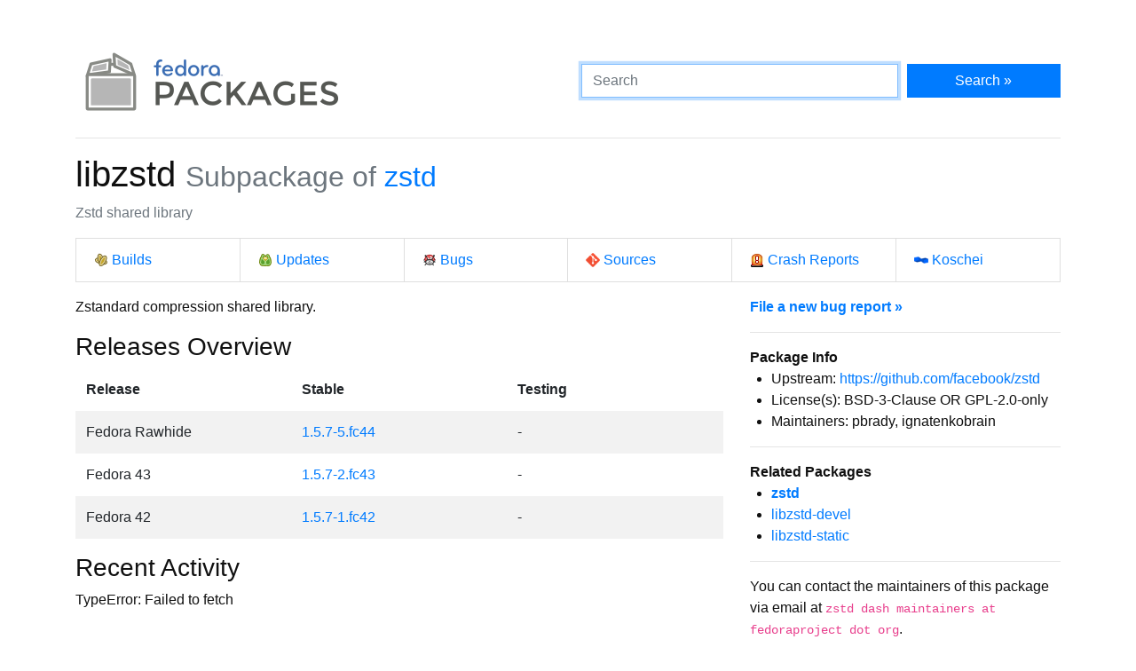

--- FILE ---
content_type: text/html
request_url: https://packages.fedoraproject.org/pkgs/zstd/libzstd/
body_size: 4211
content:
<!DOCTYPE html>

<title>libzstd - Fedora Packages</title>
<link rel="stylesheet" href="../../../assets/css/bootstrap.min.css">
<link rel="stylesheet" href="../../../assets/css/main.css">
<link href="https://apps.fedoraproject.org/global/fedora-bootstrap-fonts/open-sans.css" type="text/css" rel="stylesheet" />
<link rel="search" type="application/opensearchdescription+xml" title="Fedora Packages" href="../../../assets/opensearch.xml" />
<meta name="viewport" content="width=device-width, initial-scale=1.0">
<meta charset="UTF-8">
<meta name="description" content="View libzstd in the Fedora package repositories. libzstd: Zstd shared library">

<div class="container">
  <div class="row">
    <a href="../../../" class="col-md-6 d-flex align-items-center justify-content-center justify-content-md-start p-1">
      <img alt="Fedora Packages" src="../../../assets/images/logo.png">
    </a>
    <div class="col-md-6 d-flex align-items-center">
      <form class="w-100" action="/search" method="get">
        <div class="form-row flex-grow-1">
          <div class="col-md-8">
            <input class="form-control" type="search" placeholder="Search" name="query" aria-label="Search" autofocus>
          </div>
          <div class="col-md-4">
            <button class="btn btn-primary btn-block" type="submit">Search &raquo;</button>
          </div>
        </div>
      </form>
    </div>
  </div>

  <hr />

<h1>
	libzstd
	<small class="text-muted">Subpackage of <a href="../">zstd</a></small>
</h1>
<p class="text-muted">Zstd shared library</p>
<ul class="list-group list-group-horizontal-lg mb-3">
	<li class="list-group-item w-100">
		<a href="http://koji.fedoraproject.org/koji/search?match=glob&type=package&terms=zstd" class="icon i-koji">
			Builds
		</a>
	</li>
	<li class="list-group-item w-100">
		<a href="https://bodhi.fedoraproject.org/updates/?packages=zstd" class="icon i-bodhi">
			Updates
		</a>
	</li>
	<li class="list-group-item w-100">
		<a href="https://bugzilla.redhat.com/buglist.cgi?component=zstd&query_format=advanced&product=Fedora&product=Fedora%20EPEL&bug_status=__open__" class="icon i-bugzilla">
			Bugs
		</a>
	</li>
	<li class="list-group-item w-100">
		<a href="https://src.fedoraproject.org/rpms/zstd" class="icon i-git">
			Sources
		</a>
	</li>
	<li class="list-group-item w-100">
		<a href="https://retrace.fedoraproject.org/faf/problems/?component_names=zstd" class="icon i-abrt">
			Crash Reports
		</a>
	</li>
	<li class="list-group-item w-100">
		<a href="https://koschei.fedoraproject.org/package/zstd" class="icon i-koschei">
			Koschei
		</a>
	</li>
</ul>
<div id="vue">
	<div class="row">
		<div class="col-md-8">
			<p class="nowrap">Zstandard compression shared library.</p>
			<h3>Releases Overview</h3>
			<table class="table table-striped table-borderless" id="version-table">
				<thead>
					<tr>
						<th scope="col">Release</th>
						<th scope="col">Stable</th>
						<th scope="col">Testing</th>
					</tr>
				</thead>
				<tbody>
					<tr>
						<td>Fedora Rawhide</td>
						<td>
						<a href="fedora-rawhide.html">1.5.7-5.fc44</a>
						</td>

						<td>
							-
						</td>
					</tr>
					<tr>
						<td>Fedora 43</td>
						<td>
						<a href="fedora-43.html">1.5.7-2.fc43</a>
						</td>

						<td>
							-
						</td>
					</tr>
					<tr>
						<td>Fedora 42</td>
						<td>
						<a href="fedora-42.html">1.5.7-1.fc42</a>
						</td>

						<td>
							-
						</td>
					</tr>
				</tbody>
			</table>
			<datagrepper></datagrepper>
		</div>
		<div class="col-md-4 order-first order-md-0">
			<b><a href="https://bugzilla.redhat.com/enter_bug.cgi?product=Fedora&version=rawhide&component=zstd">File a new bug report &raquo;</a></b>
			<hr />
			<b>Package Info</b>
			<ul>
				<li>Upstream: <a href="https://github.com/facebook/zstd">https://github.com/facebook/zstd</a></li>
				<li>License(s): BSD-3-Clause OR GPL-2.0-only</li>
				<li>Maintainers: pbrady, ignatenkobrain</li>
			</ul>
			<hr />
			<b>Related Packages</b>
			<ul>
			<li><b><a href="../zstd">zstd</a></b></li>
			<li><a href="../libzstd-devel">libzstd-devel</a></li>
			<li><a href="../libzstd-static">libzstd-static</a></li>
			</ul>
			<hr />
			<p>
			You can contact the maintainers of this package via email at
			<code>zstd dash maintainers at fedoraproject dot org</code>.
			</p>
			<hr class="d-md-none" />
		</div>
	</div>
</div>

<script src="../../../assets/js/main.js"></script>

  <div class="text-muted text-center">
    <br>
    Sources on <a href="https://pagure.io/fedora-packages-static">Pagure</a>
  </div>
</div>